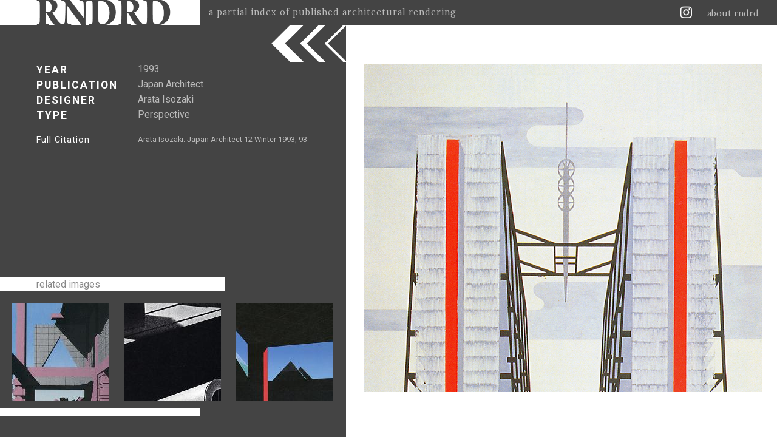

--- FILE ---
content_type: text/html; charset=utf-8
request_url: https://rndrd.com/n/765
body_size: 3019
content:
<!DOCTYPE html PUBLIC "-//W3C//DTD XHTML+RDFa 1.0//EN" "http://www.w3.org/MarkUp/DTD/xhtml-rdfa-1.dtd">
<html xmlns="http://www.w3.org/1999/xhtml" xml:lang="en" version="XHTML+RDFa 1.0" dir="ltr">

  <head profile="http://www.w3.org/1999/xhtml/vocab">
    <meta http-equiv="Content-Type" content="text/html; charset=utf-8" />
<meta property="og:image:width" content="800" />
<meta property="og:image" content="https://rndrd.com/i/1993-Arata_Isozaki-Japan_Architect-12-Winter-93-web.jpg" />
<meta property="og:site_name" content="RNDRD" />
<meta property="og:image:height" content="1173" />
<meta property="og:description" content="RNDRD | A partial index of published architectural rendering" />
<meta property="og:title" content="Arata Isozaki. Japan Architect 12 Winter 1993, 93" />
<meta property="twitter:image" content="https://rndrd.com/i/1993-Arata_Isozaki-Japan_Architect-12-Winter-93-web.jpg" />
<meta property="twitter:title" content="Arata Isozaki. Japan Architect 12 Winter 1993, 93" />
<meta property="twitter:text:description" content="RNDRD" />
<meta property="twitter:site" content="@rndrd" />
<meta property="twitter:card" content="summary_large_image" />
<meta property="og:url" content="https://rndrd.com/n/765" />
<meta property="og:type" content="article" />
<meta property="DC.Publisher" content="Japan Architect" />
<meta property="DC.Creator" content="Arata Isozaki" />
<meta name="description" content="RNDRD is a partial index of architectural drawings and models scanned from design publications throughout the 20th century." />
<meta name="Generator" content="Drupal 7 (http://drupal.org)" />
<meta property="DC.Date" content="1993" />
<meta property="DC.Type" content="Perspective" />
<meta property="DC.Title" content="Arata Isozaki. Japan Architect 12 Winter 1993, 93" />
<meta property="DC.Identifier" content="https://rndrd.com/i/1993-Arata_Isozaki-Japan_Architect-12-Winter-93-web.jpg" />
<meta property="DC.Description" content="A partial index of published architectural rendering" />
<meta property="DC.Contributor" content="RNDRD" />
<meta property="DC.Source" content="Arata Isozaki. Japan Architect 12 Winter 1993, 93" />
    <title>Arata Isozaki. Japan Architect 12 Winter 1993, 93 | RNDRD</title>
    <style type="text/css" media="all">
@import url("https://rndrd.com/modules/system/system.base.css?qa0qio");
@import url("https://rndrd.com/modules/system/system.menus.css?qa0qio");
@import url("https://rndrd.com/modules/system/system.messages.css?qa0qio");
@import url("https://rndrd.com/modules/system/system.theme.css?qa0qio");
</style>
<style type="text/css" media="all">
@import url("https://rndrd.com/modules/field/theme/field.css?qa0qio");
@import url("https://rndrd.com/modules/node/node.css?qa0qio");
@import url("https://rndrd.com/modules/user/user.css?qa0qio");
</style>
<style type="text/css" media="all">
@import url("https://rndrd.com/sites/all/modules/ctools/css/ctools.css?qa0qio");
@import url("https://rndrd.com/sites/all/modules/_rndrd/theme/css/_rndrd.css?qa0qio");
</style>
<link type="text/css" rel="stylesheet" href="https://fonts.googleapis.com/css?family=Roboto:400,700&amp;qa0qio" media="all" />
<link type="text/css" rel="stylesheet" href="https://fonts.googleapis.com/css?family=Lora:400,700&amp;qa0qio" media="all" />
    <script type="text/javascript" src="//ajax.googleapis.com/ajax/libs/jquery/1.8.3/jquery.min.js"></script>
<script type="text/javascript">
<!--//--><![CDATA[//><!--
window.jQuery || document.write("<script src='/sites/all/modules/jquery_update/replace/jquery/1.8/jquery.min.js'>\x3C/script>")
//--><!]]>
</script>
<script type="text/javascript" src="https://rndrd.com/misc/jquery-extend-3.4.0.js?v=1.8.3"></script>
<script type="text/javascript" src="https://rndrd.com/misc/jquery.once.js?v=1.2"></script>
<script type="text/javascript" src="https://rndrd.com/misc/drupal.js?qa0qio"></script>
<script type="text/javascript" src="https://rndrd.com/misc/ajax.js?v=7.69"></script>
<script type="text/javascript" src="https://rndrd.com/sites/all/modules/jquery_update/js/jquery_update.js?v=0.0.1"></script>
<script type="text/javascript" src="https://rndrd.com/sites/all/modules/google_analytics/googleanalytics.js?qa0qio"></script>
<script type="text/javascript">
<!--//--><![CDATA[//><!--
(function(i,s,o,g,r,a,m){i["GoogleAnalyticsObject"]=r;i[r]=i[r]||function(){(i[r].q=i[r].q||[]).push(arguments)},i[r].l=1*new Date();a=s.createElement(o),m=s.getElementsByTagName(o)[0];a.async=1;a.src=g;m.parentNode.insertBefore(a,m)})(window,document,"script","https://www.google-analytics.com/analytics.js","ga");ga("create", "UA-13201850-1", {"cookieDomain":"auto"});ga("set", "anonymizeIp", true);ga("send", "pageview");
//--><!]]>
</script>
<script type="text/javascript" src="https://rndrd.com/sites/all/modules/_rndrd/theme/js/_rndrd.js?qa0qio"></script>
<script type="text/javascript" src="https://rndrd.com/sites/all/modules/_rndrd/theme/js/masonry.pkgd.min.js?qa0qio"></script>
<script type="text/javascript" src="https://rndrd.com/sites/all/modules/_rndrd/theme/js/imagesloaded.pkgd.min.js?qa0qio"></script>
<script type="text/javascript" src="https://rndrd.com/misc/progress.js?v=7.69"></script>
<script type="text/javascript">
<!--//--><![CDATA[//><!--
jQuery.extend(Drupal.settings, {"basePath":"\/","pathPrefix":"","ajaxPageState":{"theme":"rndrd","theme_token":"mOf2-e3YfxJdXB1e93cfXXKtg_p2u8kitF0RiseZ1nA","jquery_version":"1.8","js":{"\/\/ajax.googleapis.com\/ajax\/libs\/jquery\/1.8.3\/jquery.min.js":1,"0":1,"misc\/jquery-extend-3.4.0.js":1,"misc\/jquery.once.js":1,"misc\/drupal.js":1,"misc\/ajax.js":1,"sites\/all\/modules\/jquery_update\/js\/jquery_update.js":1,"sites\/all\/modules\/google_analytics\/googleanalytics.js":1,"1":1,"sites\/all\/modules\/_rndrd\/theme\/js\/_rndrd.js":1,"sites\/all\/modules\/_rndrd\/theme\/js\/masonry.pkgd.min.js":1,"sites\/all\/modules\/_rndrd\/theme\/js\/imagesloaded.pkgd.min.js":1,"misc\/progress.js":1},"css":{"modules\/system\/system.base.css":1,"modules\/system\/system.menus.css":1,"modules\/system\/system.messages.css":1,"modules\/system\/system.theme.css":1,"modules\/field\/theme\/field.css":1,"modules\/node\/node.css":1,"modules\/user\/user.css":1,"sites\/all\/modules\/ctools\/css\/ctools.css":1,"sites\/all\/modules\/_rndrd\/theme\/css\/_rndrd.css":1,"https:\/\/fonts.googleapis.com\/css?family=Roboto:400,700":1,"https:\/\/fonts.googleapis.com\/css?family=Lora:400,700":1}},"googleanalytics":{"trackOutbound":1,"trackMailto":1,"trackDownload":1,"trackDownloadExtensions":"7z|aac|arc|arj|asf|asx|avi|bin|csv|doc(x|m)?|dot(x|m)?|exe|flv|gif|gz|gzip|hqx|jar|jpe?g|js|mp(2|3|4|e?g)|mov(ie)?|msi|msp|pdf|phps|png|ppt(x|m)?|pot(x|m)?|pps(x|m)?|ppam|sld(x|m)?|thmx|qtm?|ra(m|r)?|sea|sit|tar|tgz|torrent|txt|wav|wma|wmv|wpd|xls(x|m|b)?|xlt(x|m)|xlam|xml|z|zip"}});
//--><!]]>
</script>
    <meta name="viewport" content="width=device-width, initial-scale=1">
  </head>

  <body class="html not-front not-logged-in no-sidebars page-node page-node- page-node-765 node-type-rendering" >
    <div id="console" class="clearfix">
  </div>
<div id="header"><div id="logo-wrapper">
  <a href="/"><div id="logo"></div></a>
  <div id="slogan">a partial index of published architectural rendering</div>
</div>

<div id="right-wrapper">
  <div id="feeds">
    <a href="http://instagram.com/rndrd" target="_blank"><div class="feed instagram"></div></a>
    <!--<a href="http://pinterest.com/rndrd/" target="_blank"><div class="feed pinterest"></div></a>-->
    <!--<a href="http://rndrd.tumblr.com/" target="_blank"><div class="feed tumblr"></div></a>-->
    <!--<a href="https://twitter.com/rndrd" target="_blank"><div class="feed twitter"></div></a>-->
    <!--<a href="http://rndrd.com/rss.xml" target="_blank"><div class="feed rss"></div></a>-->
  </div>
  <div class="about"><a href="/about">about rndrd</a></div>
</div>

<div id="mobile-menu">
  <a href="/about"><div class="menu-icon"></div></a>
</div></div>
<div id="page">
  <div id="text-block-wrapper" class="open single-image"><div id="single-image-text">

  <div class="text-main">
    <div class="year">
      <div class="text-label">YEAR</div>
      <a href="/?a=383"><div class="text-value">1993</div></a>    </div>
    <div class="publication">
      <div class="text-label">PUBLICATION</div>
      <a href="/?b=325"><div class="text-value">Japan Architect</div></a>    </div>
    <div class="designer">
      <div class="text-label">DESIGNER</div>
      <a href="/?s=324"><div class="text-value">Arata Isozaki</div></a>    </div>
    <div class="type">
      <div class="text-label">TYPE</div>
      <div class="type-values"><a href="/?p=423"><div class="type-value">Perspective</div></a></div>
    </div>
  </div>

  <div class="text-sub">
    <div class="citation">
      <div class="text-label">Full Citation</div>
      <div class="text-value">Arata Isozaki. Japan Architect 12 Winter 1993, 93</div>
    </div>
    <div class="quote">
          </div>
    <div class="added">
      <div class="text-label"></div>
      <div class="text-value"></div>
    </div>
  </div>

</div>



<div id="related-images">
  <div class="related-images-label">related images</div>
  <div class="related-images-images">
          <a href="/n/681"><div class="related-image"><img src="https://rndrd.com/i/styles/square/public/1985-Arata_Isozaki-arts%2Barchitecture-vol4-no2-July-40-web.jpg?itok=pGjSKnrT" width="160" height="160" alt="Arata Isozaki. Arts and Architecture  1985, " title="Arata Isozaki. Arts and Architecture  1985, " /></div></a>          <a href="/n/1560"><div class="related-image"><img src="https://rndrd.com/i/styles/square/public/1978-Arata_Isozaki-GA_Houses-4-34-web.jpg?itok=fdLiUIFC" width="160" height="160" alt="Arata Isozaki. GA Houses. 4 1978, 34" title="Arata Isozaki. GA Houses. 4 1978, 34" /></div></a>          <a href="/n/1774"><div class="related-image"><img src="https://rndrd.com/i/styles/square/public/1983-Arata_Isozaki-GA_Document-8-57-web.jpg?itok=qU27D8N9" width="160" height="160" alt="Arata Isozaki. GA Document. 8 1983, 57" title="Arata Isozaki. GA Document. 8 1983, 57" /></div></a>      </div>
</div>

<div id="footer">
  <div id="footer-spacer">
    <div id="footer-spacer-white"></div>
    <div id="footer-spacer-dark"></div>
  </div>

  <div id="footer-text"></div>
</div></div>
<div id="image-block-wrapper" class="single-image"><div id="block-adjuster" class="open"></div>

<div id="single-image-title-wrapper">
  <div id="single-image-title">
    <a href="/n/765">Arata Isozaki. Japan Architect 12 Winter 1993, 93</a>  </div>
</div>

<div id="single-image-wrapper">
  <a href="https://rndrd.com/i/1993-Arata_Isozaki-Japan_Architect-12-Winter-93-web.jpg" target="_blank"><img nid="765" class="image" src="https://rndrd.com/i/1993-Arata_Isozaki-Japan_Architect-12-Winter-93-web.jpg" alt="Arata Isozaki. Japan Architect 12 Winter 1993, 93" title="Arata Isozaki. Japan Architect 12 Winter 1993, 93" /></a></div></div></div>
  </body>

</html>
